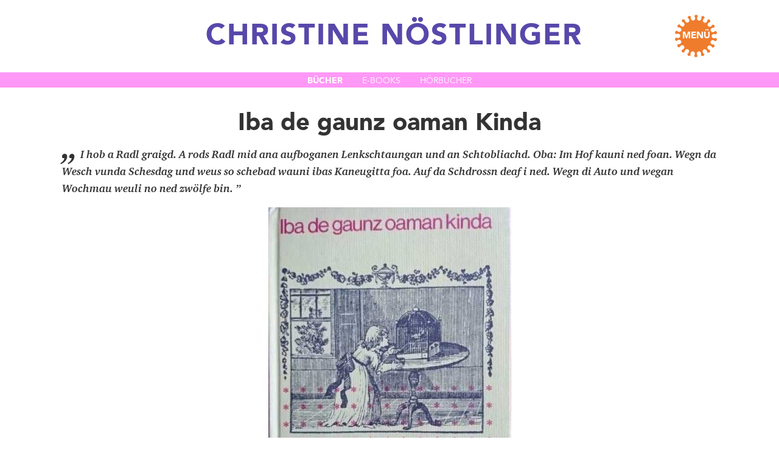

--- FILE ---
content_type: text/html; charset=UTF-8
request_url: https://www.christine-noestlinger.at/buch/iba-de-gaunz-oaman-kinda
body_size: 3301
content:
<!DOCTYPE html>
<html lang="de">
<head>
    <meta charset="utf-8">
    <meta name="viewport" content="width=device-width, initial-scale=1">

    <!-- CSRF Token -->
    <meta name="csrf-token" content="zxMDWwUnQQlF60QiaoT9lu8lTin1FSJmIIiGD3mp">

    <title>Noestlinger</title>

    <!-- Scripts -->
    <script src="https://www.christine-noestlinger.at/js/app.js" defer></script>

    <!-- Styles -->
    <link href="https://www.christine-noestlinger.at/css/app.css" rel="stylesheet">
</head>
<body>
    <div id="app">
        <nav class="navbar navbar-expand-lg navbar-light bg-white">
            <div class="container-fluid">
                <div class="row title d-flex flex-fill justify-content-md-center">
                    <a class="navbar-brand" href="https://www.christine-noestlinger.at">
                            CHRISTINE <br class="brand-breaker"/>NÖSTLINGER
                        </a>
                </div>

                <button class="navbar-toggler" type="button" data-toggle="collapse" data-target="#navbarSupportedContent" aria-controls="navbarSupportedContent" aria-expanded="false" aria-label="Toggle navigation">
                    MENÜ
                </button>

            </div>
        </nav>
        <nav class="navbar navbar-expand-lg bg-white">
            <div class="container-fluid">

                <div class="collapse navbar-collapse" id="navbarSupportedContent">
                    <!-- Left Side Of Navbar -->
                    <ul class="navbar-nav ml-auto mr-auto">
                                                <li class="nav-item">
                            <a class="nav-link" href="/christine-noestlinger/leben">CHRISTINE NÖSTLINGER</a>
                        </li>
                                                                        <li class="nav-item">
                            <a class="nav-link" href="/engagement">ENGAGEMENT</a>
                        </li>
                                                                        <li class="nav-item active d-flex align-items-center">
                            <div class="decoLeft">&nbsp;</div>
                            <div class="active-item">
                                <a class="nav-link" href="https://www.christine-noestlinger.at/buch">Buch</a>
                            </div>
                            <div class="decoRight">&nbsp;</div>
                        </li>
                                                                        <li class="nav-item">
                            <a class="nav-link" href="/theater-musical">THEATER UND MUSICAL</a>
                        </li>
                                                                        <li class="nav-item">
                            <a class="nav-link" href="/film">FILM, TV UND RADIO</a>
                        </li>
                                                                        <li class="nav-item">
                            <a class="nav-link" href="/buchstabenfabrik">DIE BUCHSTABENFABRIK</a>
                        </li>
                                                <li class="nav-item">
                            <a class="nav-link language-switcher" href="/en">ENGLISH SITE</a>
                        </li>
                    </ul>

                </div>
            </div>
        </nav>

        <main>
            <div class="container-fluid no-padding">
                    <div class="container-fluid subnav d-flex">
        <ul class="ml-auto mr-auto">
            <li class="subnav-item active">
                <a class="subnav-link buch" href="https://www.christine-noestlinger.at/buch">Bücher</a>
            </li>
            <li class="subnav-item">
                <a class="subnav-link ebook" href="https://www.christine-noestlinger.at/ebooks">E-Books</a>
            </li>
            <li class="subnav-item">
                <a class="subnav-link audiobook" href="https://www.christine-noestlinger.at/hoerbuecher">Hörbücher</a>
            </li>
        </ul>
    </div>
    
    <div class="">
        <div class="werk">

            <div class="row">
                <div class="col">
                    <h1 class="werkTitel text-center">Iba de gaunz oaman Kinda</h1>
                </div>
            </div>
            <div class="row">
                <div class="col-lg-4 offset-lg-2 col-12 offset-0 order-2 order-lg-1 text-right">
                                                                        <div class="firstImage books switchable">
                                <img src="/storage/images/lMZmUVU0kymcY6Aq3LbrgLe5raBPBGouECrO1DUN.jpeg" alt="Iba de gaunz oaman Kinda" class="img-fluid"/>
                            </div>
                                                                                                                                </div>
                <div class="col-12 col-lg-6 order-1 order-lg-2">
                    <div class="zitat">
                        <span class="init">&#8222;</span> <p>I hob a Radl graigd. A rods Radl mid ana aufboganen Lenkschtaungan und an Schtobliachd. Oba: Im Hof kauni ned foan. Wegn da Wesch vunda Schesdag und weus so schebad wauni ibas Kaneugitta foa. Auf da Schdrossn deaf i ned. Wegn di Auto und wegan Wochmau weuli no ned zwölfe bin.&nbsp;</p>&#8221;
                    </div>

                    <div class="shortDescription d-none d-lg-block">
                        <p>Im Jahr 1974 veröffentlichte Christine Nöstlinger „Iba de gaunz oaman Kinda“, einen von drei bemerkenswerten Gedichtbänden, die die sozialen Zustände von Menschen der damals so genannten „Unter-“ oder „Arbeiterschicht“ widerspiegeln. Diese Trilogie ist inzwischen ein Klassiker und viele Figuren sind berühmt geworden. Das Buch erzählt jenseits von Wiener Gemütlichkeit und lustvoll-humoriger Sozialpornografie von Schicksalen, die nachdenklich stimmen. Christine Nöstlingers Blick auf die Menschen und deren Schicksale ist dabei niemals anklagend. Sie betrachtet ihr Umfeld liebevoll, mit kritischer Distanz und Respekt. Diese Gedichte sind eine Würdigung an die Menschen, denen es „hint und vuan ned zsamgeht“, die aber trotzdem fast jeden Morgen wieder aufstehen.&nbsp;</p>
                    </div>
                                        <div class="d-none d-lg-block">
                                                    <div class="bibliographyFirst books switchable">
                                 <span class="binding">Hardcover</span><br/>                                  Jugend &amp; Volk<br/>                                  ISBN 9783714169959<br/>                                  Erscheinungsjahr: 1974<br/>                                  Illustrationen/Fotos: Heimo Lauth<br/>                             </div>
                                                                                            </div>

                </div>
            </div>
            <div class="row">
                <div class="col">
                    <div class="d-lg-none">
                        <div class="shortDescription">
                            <p>Im Jahr 1974 veröffentlichte Christine Nöstlinger „Iba de gaunz oaman Kinda“, einen von drei bemerkenswerten Gedichtbänden, die die sozialen Zustände von Menschen der damals so genannten „Unter-“ oder „Arbeiterschicht“ widerspiegeln. Diese Trilogie ist inzwischen ein Klassiker und viele Figuren sind berühmt geworden. Das Buch erzählt jenseits von Wiener Gemütlichkeit und lustvoll-humoriger Sozialpornografie von Schicksalen, die nachdenklich stimmen. Christine Nöstlingers Blick auf die Menschen und deren Schicksale ist dabei niemals anklagend. Sie betrachtet ihr Umfeld liebevoll, mit kritischer Distanz und Respekt. Diese Gedichte sind eine Würdigung an die Menschen, denen es „hint und vuan ned zsamgeht“, die aber trotzdem fast jeden Morgen wieder aufstehen.&nbsp;</p>
                        </div>

                                                    <div class="bibliographyFirst books switchable">
                                 <span class="binding">Hardcover</span><br/>                                  Jugend &amp; Volk<br/>                                  ISBN 9783714169959<br/>                                  Erscheinungsjahr: 1974<br/>                                  Illustrationen/Fotos: Heimo Lauth<br/>                             </div>
                                                                        

                    </div>
                </div>
            </div>


                                    </div> <!-- end .werk -->


            <div class="werk">
            

                        
            <div class="row">
                <div class="col-10 offset-1">
                    <div class="allPoppels">
                                                <div class="onePoppel bookSwitch">
                            <div class="icon">
                                <a href="#" class="switch bookSwitch"><img srcset="/img/iconBuch.png, /img/iconBuch@2x.png 2x, /img/iconBuch@3x.png 3x" src="/img/iconBuch.png" alt="Buch"/></a>
                            </div>
                            Buch
                        </div>
                                                                                                                                                                                                                                                </div>
                </div>
            </div>
        </div>

        <div class="body">
                        

        </div>

                    <div class="books switchable" style="background-color:var(--ndarkblue)">

                    <div class="sliderContainer no-items-1" id="werkSliderContainer">


                                                                                                        <div class="sliderItem">
                                                                                    <div class="furtherImage">
                                                <img src="/storage/images/nicbo8yHHFOJ8KIqDRIfVRPqnx0KY8zHMIGnT3Mp.jpeg" alt="Iba de gaunz oaman Kinda" class="img-fluid tooltipTrigger" data-toggle="tooltip" data-html="true" data-placement="top" data-container="body" title="&lt;span class=&quot;binding&quot;&gt;Hardcover&lt;/span&gt;&lt;br/&gt;Jugend &amp; Volk, 1988&lt;br/&gt;Illustrationen/Fotos: Dieter Grentner und Cora Pongratz"/>
                                            </div>
                                        
                                        <div class="bibliographyNext">
                                             <a href="#" class="tooltipTrigger" data-toggle="tooltip" data-html="true" data-placement="top" data-container="body" title="&lt;span class=&quot;binding&quot;&gt;Hardcover&lt;/span&gt;&lt;br/&gt;Jugend &amp; Volk, 1988&lt;br/&gt;Illustrationen/Fotos: Dieter Grentner und Cora Pongratz">1988</a>                                          </div>
                                    </div>
                                
                    </div>

            </div>
        
        
    </div>
    <button id="topButton" class="btn btn-outline-secondary">Top</button>

            </div>

        </main>
    </div>

    <footer class="justify-content-end">
        <nav class="navbar navbar-expand-md">
            <div class="container-fluid">
                <ul class="login navbar-nav ml-auto">
                                            <li class="nav-item">
                            <a class="nav-link" href="https://www.christine-noestlinger.at/login">Login</a>
                        </li>
                                    </ul>
            </div>
        </nav>
        <div class="container-fluid d-flex justify-content-center">
            <ul class="footer-menu">
                <li class=footer-item">
                    <a class="footer-link" href="/impressum">Impressum</a>
                </li>
                <li class=footer-item">
                    <a class="footer-link" href="/kontakt">Kontakt</a>
                </li>
                <li class=footer-item">
                    <a class="footer-link" href="/datenschutz">Datenschutz</a>
                </li>
            </ul>
        </div>
        <div class="cp container-fluid d-flex justify-content-center">
            Copyright &copy;2020 Christine Nöstlingers Buchstabenfabrik
        </div>


    </footer>

        
    <script type="application/javascript">

        window.addEventListener('DOMContentLoaded',(event) => {
            $(".bookSwitch").hide();

            $(".switch").on("click",function(e) {
                $(".switchable").hide();
                $(".switch").show();
                $(".onePoppel").show();
                $(".subnav-item").removeClass("active");

                if($(this).hasClass("ebookSwitch")) {
                    $(".ebooks").show();
                    $(".ebookSwitch").hide();
                    $(".subnav-link.ebook").parents(".subnav-item").addClass("active");
                }
                if($(this).hasClass("extrasSwitch")) {
                    $(".extras").show();
                    $(".extrasSwitch").hide();
                }
                if($(this).hasClass("audiobookSwitch")) {
                    $(".audiobooks").show();
                    $(".audiobookSwitch").hide();
                    $(".subnav-link.audiobook").parents(".subnav-item").addClass("active");
                }
                if($(this).hasClass("bookSwitch")) {
                    $(".books").show();
                    $(".bookSwitch").hide();
                    $(".subnav-link.buch").parents(".subnav-item").addClass("active");
                }
                /*
                if($(this).hasClass("medienSwitch")) {
                    $(".medien").show();
                    $(".medienSwitch").hide();
                }
                */
                e.preventDefault();
                return false;
            });

                            /**
                 * SLIDER
                 */
                new Slider($(".werkSliderContainer"));
            
            if(window.location.hash !== '') {

                $(".subnav-item").removeClass("active");
                if(window.location.hash === '#ebooks') {
                    $(".switchable").hide();
                    $(".switch").show();
                    $(".onePoppel").show();
                    $(".ebooks").show();
                    $(".ebookSwitch").hide();
                    $(".subnav-link.ebook").parents(".subnav-item").addClass("active");
                }
                else if(window.location.hash === '#audiobooks') {
                    $(".switchable").hide();
                    $(".switch").show();
                    $(".onePoppel").show();
                    $(".audiobooks").show();
                    $(".audiobookSwitch").hide();
                    $(".subnav-link.audiobook").parents(".subnav-item").addClass("active");
                }
            }

            $('[data-toggle="tooltip"]').tooltip();
            $(".tooltipTrigger").on("click",function(e) {
                $(this).tooltip('hide');
               e.preventDefault();
               return false;
            });
        });





    </script>
</body>
</html>
